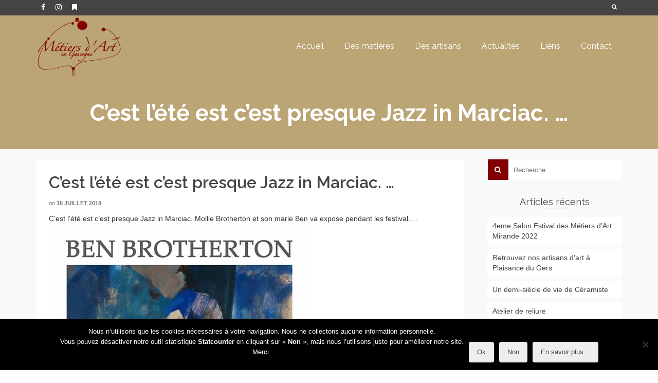

--- FILE ---
content_type: text/html; charset=UTF-8
request_url: https://www.metiers-art-gascogne.com/2018/07/18/cest-lete-est-cest-presque-jazz-in-marciac/
body_size: 16665
content:
<!DOCTYPE html>
<!--[if lt IE 7]>      <html class="no-js lt-ie9 lt-ie8 lt-ie7" dir="ltr" lang="fr-FR" prefix="og: https://ogp.me/ns#" itemscope="itemscope" itemtype="http://schema.org/WebPage"> <![endif]-->
<!--[if IE 7]>         <html class="no-js lt-ie9 lt-ie8" dir="ltr" lang="fr-FR" prefix="og: https://ogp.me/ns#" itemscope="itemscope" itemtype="http://schema.org/WebPage"> <![endif]-->
<!--[if IE 8]>         <html class="no-js lt-ie9" dir="ltr" lang="fr-FR" prefix="og: https://ogp.me/ns#" itemscope="itemscope" itemtype="http://schema.org/WebPage"> <![endif]-->
<!--[if gt IE 8]><!--> <html class="no-js" dir="ltr" lang="fr-FR" prefix="og: https://ogp.me/ns#" itemscope="itemscope" itemtype="http://schema.org/WebPage"> <!--<![endif]-->
<head>
  <meta charset="UTF-8">
  <meta name="viewport" content="width=device-width, initial-scale=1.0">
  <title>C’est l’été est c’est presque Jazz in Marciac. … | Association des Métiers d'Art en Gascogne</title>

		<!-- All in One SEO 4.9.3 - aioseo.com -->
	<meta name="description" content="C&#039;est l’été est c&#039;est presque Jazz in Marciac. Mollie Brotherton et son marie Ben va expose pendant les festival...." />
	<meta name="robots" content="max-image-preview:large" />
	<meta name="author" content="Imadiez"/>
	<link rel="canonical" href="https://www.metiers-art-gascogne.com/2018/07/18/cest-lete-est-cest-presque-jazz-in-marciac/" />
	<meta name="generator" content="All in One SEO (AIOSEO) 4.9.3" />
		<meta property="og:locale" content="fr_FR" />
		<meta property="og:site_name" content="Association des Métiers d&#039;Art en Gascogne" />
		<meta property="og:type" content="article" />
		<meta property="og:title" content="C’est l’été est c’est presque Jazz in Marciac. … | Association des Métiers d&#039;Art en Gascogne" />
		<meta property="og:description" content="C&#039;est l’été est c&#039;est presque Jazz in Marciac. Mollie Brotherton et son marie Ben va expose pendant les festival...." />
		<meta property="og:url" content="https://www.metiers-art-gascogne.com/2018/07/18/cest-lete-est-cest-presque-jazz-in-marciac/" />
		<meta property="og:image" content="https://www.metiers-art-gascogne.com/wp-content/uploads/2018/07/ecaa0f32.jpg" />
		<meta property="og:image:secure_url" content="https://www.metiers-art-gascogne.com/wp-content/uploads/2018/07/ecaa0f32.jpg" />
		<meta property="og:image:width" content="509" />
		<meta property="og:image:height" content="720" />
		<meta property="article:published_time" content="2018-07-18T14:55:48+00:00" />
		<meta property="article:modified_time" content="2018-07-19T00:57:35+00:00" />
		<meta property="article:publisher" content="https://www.facebook.com/MetiersArtGascogne/" />
		<meta name="twitter:card" content="summary" />
		<meta name="twitter:title" content="C’est l’été est c’est presque Jazz in Marciac. … | Association des Métiers d&#039;Art en Gascogne" />
		<meta name="twitter:description" content="C&#039;est l’été est c&#039;est presque Jazz in Marciac. Mollie Brotherton et son marie Ben va expose pendant les festival...." />
		<meta name="twitter:image" content="https://www.metiers-art-gascogne.com/wp-content/uploads/2018/07/ecaa0f32.jpg" />
		<script type="application/ld+json" class="aioseo-schema">
			{"@context":"https:\/\/schema.org","@graph":[{"@type":"Article","@id":"https:\/\/www.metiers-art-gascogne.com\/2018\/07\/18\/cest-lete-est-cest-presque-jazz-in-marciac\/#article","name":"C\u2019est l\u2019\u00e9t\u00e9 est c\u2019est presque Jazz in Marciac. \u2026 | Association des M\u00e9tiers d'Art en Gascogne","headline":"C&rsquo;est l\u2019\u00e9t\u00e9 est c&rsquo;est presque Jazz in Marciac. &#8230;","author":{"@id":"https:\/\/www.metiers-art-gascogne.com\/author\/imadiezdu32\/#author"},"publisher":{"@id":"https:\/\/www.metiers-art-gascogne.com\/#organization"},"image":{"@type":"ImageObject","url":"https:\/\/www.metiers-art-gascogne.com\/wp-content\/uploads\/2018\/07\/ecaa0f32.jpg","width":509,"height":720},"datePublished":"2018-07-18T15:55:48+01:00","dateModified":"2018-07-19T01:57:35+01:00","inLanguage":"fr-FR","mainEntityOfPage":{"@id":"https:\/\/www.metiers-art-gascogne.com\/2018\/07\/18\/cest-lete-est-cest-presque-jazz-in-marciac\/#webpage"},"isPartOf":{"@id":"https:\/\/www.metiers-art-gascogne.com\/2018\/07\/18\/cest-lete-est-cest-presque-jazz-in-marciac\/#webpage"},"articleSection":"Association"},{"@type":"BreadcrumbList","@id":"https:\/\/www.metiers-art-gascogne.com\/2018\/07\/18\/cest-lete-est-cest-presque-jazz-in-marciac\/#breadcrumblist","itemListElement":[{"@type":"ListItem","@id":"https:\/\/www.metiers-art-gascogne.com#listItem","position":1,"name":"Accueil","item":"https:\/\/www.metiers-art-gascogne.com","nextItem":{"@type":"ListItem","@id":"https:\/\/www.metiers-art-gascogne.com\/category\/association\/#listItem","name":"Association"}},{"@type":"ListItem","@id":"https:\/\/www.metiers-art-gascogne.com\/category\/association\/#listItem","position":2,"name":"Association","item":"https:\/\/www.metiers-art-gascogne.com\/category\/association\/","nextItem":{"@type":"ListItem","@id":"https:\/\/www.metiers-art-gascogne.com\/2018\/07\/18\/cest-lete-est-cest-presque-jazz-in-marciac\/#listItem","name":"C&rsquo;est l\u2019\u00e9t\u00e9 est c&rsquo;est presque Jazz in Marciac. &#8230;"},"previousItem":{"@type":"ListItem","@id":"https:\/\/www.metiers-art-gascogne.com#listItem","name":"Accueil"}},{"@type":"ListItem","@id":"https:\/\/www.metiers-art-gascogne.com\/2018\/07\/18\/cest-lete-est-cest-presque-jazz-in-marciac\/#listItem","position":3,"name":"C&rsquo;est l\u2019\u00e9t\u00e9 est c&rsquo;est presque Jazz in Marciac. &#8230;","previousItem":{"@type":"ListItem","@id":"https:\/\/www.metiers-art-gascogne.com\/category\/association\/#listItem","name":"Association"}}]},{"@type":"Organization","@id":"https:\/\/www.metiers-art-gascogne.com\/#organization","name":"Association des M\u00e9tiers d'Art en Gascogne","description":"Cr\u00e9ation | Restauration | Conservation","url":"https:\/\/www.metiers-art-gascogne.com\/","logo":{"@type":"ImageObject","url":"https:\/\/www.metiers-art-gascogne.com\/wp-content\/uploads\/2016\/02\/neomag.png","@id":"https:\/\/www.metiers-art-gascogne.com\/2018\/07\/18\/cest-lete-est-cest-presque-jazz-in-marciac\/#organizationLogo","width":778,"height":553},"image":{"@id":"https:\/\/www.metiers-art-gascogne.com\/2018\/07\/18\/cest-lete-est-cest-presque-jazz-in-marciac\/#organizationLogo"}},{"@type":"Person","@id":"https:\/\/www.metiers-art-gascogne.com\/author\/imadiezdu32\/#author","url":"https:\/\/www.metiers-art-gascogne.com\/author\/imadiezdu32\/","name":"Imadiez"},{"@type":"WebPage","@id":"https:\/\/www.metiers-art-gascogne.com\/2018\/07\/18\/cest-lete-est-cest-presque-jazz-in-marciac\/#webpage","url":"https:\/\/www.metiers-art-gascogne.com\/2018\/07\/18\/cest-lete-est-cest-presque-jazz-in-marciac\/","name":"C\u2019est l\u2019\u00e9t\u00e9 est c\u2019est presque Jazz in Marciac. \u2026 | Association des M\u00e9tiers d'Art en Gascogne","description":"C'est l\u2019\u00e9t\u00e9 est c'est presque Jazz in Marciac. Mollie Brotherton et son marie Ben va expose pendant les festival....","inLanguage":"fr-FR","isPartOf":{"@id":"https:\/\/www.metiers-art-gascogne.com\/#website"},"breadcrumb":{"@id":"https:\/\/www.metiers-art-gascogne.com\/2018\/07\/18\/cest-lete-est-cest-presque-jazz-in-marciac\/#breadcrumblist"},"author":{"@id":"https:\/\/www.metiers-art-gascogne.com\/author\/imadiezdu32\/#author"},"creator":{"@id":"https:\/\/www.metiers-art-gascogne.com\/author\/imadiezdu32\/#author"},"image":{"@type":"ImageObject","url":"https:\/\/www.metiers-art-gascogne.com\/wp-content\/uploads\/2018\/07\/ecaa0f32.jpg","@id":"https:\/\/www.metiers-art-gascogne.com\/2018\/07\/18\/cest-lete-est-cest-presque-jazz-in-marciac\/#mainImage","width":509,"height":720},"primaryImageOfPage":{"@id":"https:\/\/www.metiers-art-gascogne.com\/2018\/07\/18\/cest-lete-est-cest-presque-jazz-in-marciac\/#mainImage"},"datePublished":"2018-07-18T15:55:48+01:00","dateModified":"2018-07-19T01:57:35+01:00"},{"@type":"WebSite","@id":"https:\/\/www.metiers-art-gascogne.com\/#website","url":"https:\/\/www.metiers-art-gascogne.com\/","name":"Association des M\u00e9tiers d'Art en Gascogne","description":"Cr\u00e9ation | Restauration | Conservation","inLanguage":"fr-FR","publisher":{"@id":"https:\/\/www.metiers-art-gascogne.com\/#organization"}}]}
		</script>
		<!-- All in One SEO -->

<link rel='dns-prefetch' href='//www.metiers-art-gascogne.com' />
<link rel='dns-prefetch' href='//fonts.googleapis.com' />
<link rel="alternate" type="application/rss+xml" title="Association des Métiers d&#039;Art en Gascogne &raquo; Flux" href="https://www.metiers-art-gascogne.com/feed/" />
<link rel="alternate" type="application/rss+xml" title="Association des Métiers d&#039;Art en Gascogne &raquo; Flux des commentaires" href="https://www.metiers-art-gascogne.com/comments/feed/" />
<link rel="alternate" title="oEmbed (JSON)" type="application/json+oembed" href="https://www.metiers-art-gascogne.com/wp-json/oembed/1.0/embed?url=https%3A%2F%2Fwww.metiers-art-gascogne.com%2F2018%2F07%2F18%2Fcest-lete-est-cest-presque-jazz-in-marciac%2F" />
<link rel="alternate" title="oEmbed (XML)" type="text/xml+oembed" href="https://www.metiers-art-gascogne.com/wp-json/oembed/1.0/embed?url=https%3A%2F%2Fwww.metiers-art-gascogne.com%2F2018%2F07%2F18%2Fcest-lete-est-cest-presque-jazz-in-marciac%2F&#038;format=xml" />
<style id='wp-img-auto-sizes-contain-inline-css' type='text/css'>
img:is([sizes=auto i],[sizes^="auto," i]){contain-intrinsic-size:3000px 1500px}
/*# sourceURL=wp-img-auto-sizes-contain-inline-css */
</style>
<link rel='stylesheet' id='twb-open-sans-css' href='https://fonts.googleapis.com/css?family=Open+Sans%3A300%2C400%2C500%2C600%2C700%2C800&#038;display=swap&#038;ver=6.9' type='text/css' media='all' />
<link rel='stylesheet' id='twb-global-css' href='https://www.metiers-art-gascogne.com/wp-content/plugins/form-maker/booster/assets/css/global.css?ver=1.0.0' type='text/css' media='all' />
<style id='wp-emoji-styles-inline-css' type='text/css'>

	img.wp-smiley, img.emoji {
		display: inline !important;
		border: none !important;
		box-shadow: none !important;
		height: 1em !important;
		width: 1em !important;
		margin: 0 0.07em !important;
		vertical-align: -0.1em !important;
		background: none !important;
		padding: 0 !important;
	}
/*# sourceURL=wp-emoji-styles-inline-css */
</style>
<style id='wp-block-library-inline-css' type='text/css'>
:root{--wp-block-synced-color:#7a00df;--wp-block-synced-color--rgb:122,0,223;--wp-bound-block-color:var(--wp-block-synced-color);--wp-editor-canvas-background:#ddd;--wp-admin-theme-color:#007cba;--wp-admin-theme-color--rgb:0,124,186;--wp-admin-theme-color-darker-10:#006ba1;--wp-admin-theme-color-darker-10--rgb:0,107,160.5;--wp-admin-theme-color-darker-20:#005a87;--wp-admin-theme-color-darker-20--rgb:0,90,135;--wp-admin-border-width-focus:2px}@media (min-resolution:192dpi){:root{--wp-admin-border-width-focus:1.5px}}.wp-element-button{cursor:pointer}:root .has-very-light-gray-background-color{background-color:#eee}:root .has-very-dark-gray-background-color{background-color:#313131}:root .has-very-light-gray-color{color:#eee}:root .has-very-dark-gray-color{color:#313131}:root .has-vivid-green-cyan-to-vivid-cyan-blue-gradient-background{background:linear-gradient(135deg,#00d084,#0693e3)}:root .has-purple-crush-gradient-background{background:linear-gradient(135deg,#34e2e4,#4721fb 50%,#ab1dfe)}:root .has-hazy-dawn-gradient-background{background:linear-gradient(135deg,#faaca8,#dad0ec)}:root .has-subdued-olive-gradient-background{background:linear-gradient(135deg,#fafae1,#67a671)}:root .has-atomic-cream-gradient-background{background:linear-gradient(135deg,#fdd79a,#004a59)}:root .has-nightshade-gradient-background{background:linear-gradient(135deg,#330968,#31cdcf)}:root .has-midnight-gradient-background{background:linear-gradient(135deg,#020381,#2874fc)}:root{--wp--preset--font-size--normal:16px;--wp--preset--font-size--huge:42px}.has-regular-font-size{font-size:1em}.has-larger-font-size{font-size:2.625em}.has-normal-font-size{font-size:var(--wp--preset--font-size--normal)}.has-huge-font-size{font-size:var(--wp--preset--font-size--huge)}.has-text-align-center{text-align:center}.has-text-align-left{text-align:left}.has-text-align-right{text-align:right}.has-fit-text{white-space:nowrap!important}#end-resizable-editor-section{display:none}.aligncenter{clear:both}.items-justified-left{justify-content:flex-start}.items-justified-center{justify-content:center}.items-justified-right{justify-content:flex-end}.items-justified-space-between{justify-content:space-between}.screen-reader-text{border:0;clip-path:inset(50%);height:1px;margin:-1px;overflow:hidden;padding:0;position:absolute;width:1px;word-wrap:normal!important}.screen-reader-text:focus{background-color:#ddd;clip-path:none;color:#444;display:block;font-size:1em;height:auto;left:5px;line-height:normal;padding:15px 23px 14px;text-decoration:none;top:5px;width:auto;z-index:100000}html :where(.has-border-color){border-style:solid}html :where([style*=border-top-color]){border-top-style:solid}html :where([style*=border-right-color]){border-right-style:solid}html :where([style*=border-bottom-color]){border-bottom-style:solid}html :where([style*=border-left-color]){border-left-style:solid}html :where([style*=border-width]){border-style:solid}html :where([style*=border-top-width]){border-top-style:solid}html :where([style*=border-right-width]){border-right-style:solid}html :where([style*=border-bottom-width]){border-bottom-style:solid}html :where([style*=border-left-width]){border-left-style:solid}html :where(img[class*=wp-image-]){height:auto;max-width:100%}:where(figure){margin:0 0 1em}html :where(.is-position-sticky){--wp-admin--admin-bar--position-offset:var(--wp-admin--admin-bar--height,0px)}@media screen and (max-width:600px){html :where(.is-position-sticky){--wp-admin--admin-bar--position-offset:0px}}

/*# sourceURL=wp-block-library-inline-css */
</style><style id='global-styles-inline-css' type='text/css'>
:root{--wp--preset--aspect-ratio--square: 1;--wp--preset--aspect-ratio--4-3: 4/3;--wp--preset--aspect-ratio--3-4: 3/4;--wp--preset--aspect-ratio--3-2: 3/2;--wp--preset--aspect-ratio--2-3: 2/3;--wp--preset--aspect-ratio--16-9: 16/9;--wp--preset--aspect-ratio--9-16: 9/16;--wp--preset--color--black: #000;--wp--preset--color--cyan-bluish-gray: #abb8c3;--wp--preset--color--white: #fff;--wp--preset--color--pale-pink: #f78da7;--wp--preset--color--vivid-red: #cf2e2e;--wp--preset--color--luminous-vivid-orange: #ff6900;--wp--preset--color--luminous-vivid-amber: #fcb900;--wp--preset--color--light-green-cyan: #7bdcb5;--wp--preset--color--vivid-green-cyan: #00d084;--wp--preset--color--pale-cyan-blue: #8ed1fc;--wp--preset--color--vivid-cyan-blue: #0693e3;--wp--preset--color--vivid-purple: #9b51e0;--wp--preset--color--pinnacle-primary: #840000;--wp--preset--color--pinnacle-primary-light: #d90000;--wp--preset--color--very-light-gray: #eee;--wp--preset--color--very-dark-gray: #444;--wp--preset--gradient--vivid-cyan-blue-to-vivid-purple: linear-gradient(135deg,rgb(6,147,227) 0%,rgb(155,81,224) 100%);--wp--preset--gradient--light-green-cyan-to-vivid-green-cyan: linear-gradient(135deg,rgb(122,220,180) 0%,rgb(0,208,130) 100%);--wp--preset--gradient--luminous-vivid-amber-to-luminous-vivid-orange: linear-gradient(135deg,rgb(252,185,0) 0%,rgb(255,105,0) 100%);--wp--preset--gradient--luminous-vivid-orange-to-vivid-red: linear-gradient(135deg,rgb(255,105,0) 0%,rgb(207,46,46) 100%);--wp--preset--gradient--very-light-gray-to-cyan-bluish-gray: linear-gradient(135deg,rgb(238,238,238) 0%,rgb(169,184,195) 100%);--wp--preset--gradient--cool-to-warm-spectrum: linear-gradient(135deg,rgb(74,234,220) 0%,rgb(151,120,209) 20%,rgb(207,42,186) 40%,rgb(238,44,130) 60%,rgb(251,105,98) 80%,rgb(254,248,76) 100%);--wp--preset--gradient--blush-light-purple: linear-gradient(135deg,rgb(255,206,236) 0%,rgb(152,150,240) 100%);--wp--preset--gradient--blush-bordeaux: linear-gradient(135deg,rgb(254,205,165) 0%,rgb(254,45,45) 50%,rgb(107,0,62) 100%);--wp--preset--gradient--luminous-dusk: linear-gradient(135deg,rgb(255,203,112) 0%,rgb(199,81,192) 50%,rgb(65,88,208) 100%);--wp--preset--gradient--pale-ocean: linear-gradient(135deg,rgb(255,245,203) 0%,rgb(182,227,212) 50%,rgb(51,167,181) 100%);--wp--preset--gradient--electric-grass: linear-gradient(135deg,rgb(202,248,128) 0%,rgb(113,206,126) 100%);--wp--preset--gradient--midnight: linear-gradient(135deg,rgb(2,3,129) 0%,rgb(40,116,252) 100%);--wp--preset--font-size--small: 13px;--wp--preset--font-size--medium: 20px;--wp--preset--font-size--large: 36px;--wp--preset--font-size--x-large: 42px;--wp--preset--spacing--20: 0.44rem;--wp--preset--spacing--30: 0.67rem;--wp--preset--spacing--40: 1rem;--wp--preset--spacing--50: 1.5rem;--wp--preset--spacing--60: 2.25rem;--wp--preset--spacing--70: 3.38rem;--wp--preset--spacing--80: 5.06rem;--wp--preset--shadow--natural: 6px 6px 9px rgba(0, 0, 0, 0.2);--wp--preset--shadow--deep: 12px 12px 50px rgba(0, 0, 0, 0.4);--wp--preset--shadow--sharp: 6px 6px 0px rgba(0, 0, 0, 0.2);--wp--preset--shadow--outlined: 6px 6px 0px -3px rgb(255, 255, 255), 6px 6px rgb(0, 0, 0);--wp--preset--shadow--crisp: 6px 6px 0px rgb(0, 0, 0);}:where(.is-layout-flex){gap: 0.5em;}:where(.is-layout-grid){gap: 0.5em;}body .is-layout-flex{display: flex;}.is-layout-flex{flex-wrap: wrap;align-items: center;}.is-layout-flex > :is(*, div){margin: 0;}body .is-layout-grid{display: grid;}.is-layout-grid > :is(*, div){margin: 0;}:where(.wp-block-columns.is-layout-flex){gap: 2em;}:where(.wp-block-columns.is-layout-grid){gap: 2em;}:where(.wp-block-post-template.is-layout-flex){gap: 1.25em;}:where(.wp-block-post-template.is-layout-grid){gap: 1.25em;}.has-black-color{color: var(--wp--preset--color--black) !important;}.has-cyan-bluish-gray-color{color: var(--wp--preset--color--cyan-bluish-gray) !important;}.has-white-color{color: var(--wp--preset--color--white) !important;}.has-pale-pink-color{color: var(--wp--preset--color--pale-pink) !important;}.has-vivid-red-color{color: var(--wp--preset--color--vivid-red) !important;}.has-luminous-vivid-orange-color{color: var(--wp--preset--color--luminous-vivid-orange) !important;}.has-luminous-vivid-amber-color{color: var(--wp--preset--color--luminous-vivid-amber) !important;}.has-light-green-cyan-color{color: var(--wp--preset--color--light-green-cyan) !important;}.has-vivid-green-cyan-color{color: var(--wp--preset--color--vivid-green-cyan) !important;}.has-pale-cyan-blue-color{color: var(--wp--preset--color--pale-cyan-blue) !important;}.has-vivid-cyan-blue-color{color: var(--wp--preset--color--vivid-cyan-blue) !important;}.has-vivid-purple-color{color: var(--wp--preset--color--vivid-purple) !important;}.has-black-background-color{background-color: var(--wp--preset--color--black) !important;}.has-cyan-bluish-gray-background-color{background-color: var(--wp--preset--color--cyan-bluish-gray) !important;}.has-white-background-color{background-color: var(--wp--preset--color--white) !important;}.has-pale-pink-background-color{background-color: var(--wp--preset--color--pale-pink) !important;}.has-vivid-red-background-color{background-color: var(--wp--preset--color--vivid-red) !important;}.has-luminous-vivid-orange-background-color{background-color: var(--wp--preset--color--luminous-vivid-orange) !important;}.has-luminous-vivid-amber-background-color{background-color: var(--wp--preset--color--luminous-vivid-amber) !important;}.has-light-green-cyan-background-color{background-color: var(--wp--preset--color--light-green-cyan) !important;}.has-vivid-green-cyan-background-color{background-color: var(--wp--preset--color--vivid-green-cyan) !important;}.has-pale-cyan-blue-background-color{background-color: var(--wp--preset--color--pale-cyan-blue) !important;}.has-vivid-cyan-blue-background-color{background-color: var(--wp--preset--color--vivid-cyan-blue) !important;}.has-vivid-purple-background-color{background-color: var(--wp--preset--color--vivid-purple) !important;}.has-black-border-color{border-color: var(--wp--preset--color--black) !important;}.has-cyan-bluish-gray-border-color{border-color: var(--wp--preset--color--cyan-bluish-gray) !important;}.has-white-border-color{border-color: var(--wp--preset--color--white) !important;}.has-pale-pink-border-color{border-color: var(--wp--preset--color--pale-pink) !important;}.has-vivid-red-border-color{border-color: var(--wp--preset--color--vivid-red) !important;}.has-luminous-vivid-orange-border-color{border-color: var(--wp--preset--color--luminous-vivid-orange) !important;}.has-luminous-vivid-amber-border-color{border-color: var(--wp--preset--color--luminous-vivid-amber) !important;}.has-light-green-cyan-border-color{border-color: var(--wp--preset--color--light-green-cyan) !important;}.has-vivid-green-cyan-border-color{border-color: var(--wp--preset--color--vivid-green-cyan) !important;}.has-pale-cyan-blue-border-color{border-color: var(--wp--preset--color--pale-cyan-blue) !important;}.has-vivid-cyan-blue-border-color{border-color: var(--wp--preset--color--vivid-cyan-blue) !important;}.has-vivid-purple-border-color{border-color: var(--wp--preset--color--vivid-purple) !important;}.has-vivid-cyan-blue-to-vivid-purple-gradient-background{background: var(--wp--preset--gradient--vivid-cyan-blue-to-vivid-purple) !important;}.has-light-green-cyan-to-vivid-green-cyan-gradient-background{background: var(--wp--preset--gradient--light-green-cyan-to-vivid-green-cyan) !important;}.has-luminous-vivid-amber-to-luminous-vivid-orange-gradient-background{background: var(--wp--preset--gradient--luminous-vivid-amber-to-luminous-vivid-orange) !important;}.has-luminous-vivid-orange-to-vivid-red-gradient-background{background: var(--wp--preset--gradient--luminous-vivid-orange-to-vivid-red) !important;}.has-very-light-gray-to-cyan-bluish-gray-gradient-background{background: var(--wp--preset--gradient--very-light-gray-to-cyan-bluish-gray) !important;}.has-cool-to-warm-spectrum-gradient-background{background: var(--wp--preset--gradient--cool-to-warm-spectrum) !important;}.has-blush-light-purple-gradient-background{background: var(--wp--preset--gradient--blush-light-purple) !important;}.has-blush-bordeaux-gradient-background{background: var(--wp--preset--gradient--blush-bordeaux) !important;}.has-luminous-dusk-gradient-background{background: var(--wp--preset--gradient--luminous-dusk) !important;}.has-pale-ocean-gradient-background{background: var(--wp--preset--gradient--pale-ocean) !important;}.has-electric-grass-gradient-background{background: var(--wp--preset--gradient--electric-grass) !important;}.has-midnight-gradient-background{background: var(--wp--preset--gradient--midnight) !important;}.has-small-font-size{font-size: var(--wp--preset--font-size--small) !important;}.has-medium-font-size{font-size: var(--wp--preset--font-size--medium) !important;}.has-large-font-size{font-size: var(--wp--preset--font-size--large) !important;}.has-x-large-font-size{font-size: var(--wp--preset--font-size--x-large) !important;}
/*# sourceURL=global-styles-inline-css */
</style>

<style id='classic-theme-styles-inline-css' type='text/css'>
/*! This file is auto-generated */
.wp-block-button__link{color:#fff;background-color:#32373c;border-radius:9999px;box-shadow:none;text-decoration:none;padding:calc(.667em + 2px) calc(1.333em + 2px);font-size:1.125em}.wp-block-file__button{background:#32373c;color:#fff;text-decoration:none}
/*# sourceURL=/wp-includes/css/classic-themes.min.css */
</style>
<link rel='stylesheet' id='cookie-notice-front-css' href='https://www.metiers-art-gascogne.com/wp-content/plugins/cookie-notice/css/front.min.css?ver=2.5.11' type='text/css' media='all' />
<link rel='stylesheet' id='sow-button-base-css' href='https://www.metiers-art-gascogne.com/wp-content/plugins/so-widgets-bundle/widgets/button/css/style.css?ver=1.70.4' type='text/css' media='all' />
<link rel='stylesheet' id='sow-button-flat-f1c2be40cac2-css' href='https://www.metiers-art-gascogne.com/wp-content/uploads/siteorigin-widgets/sow-button-flat-f1c2be40cac2.css?ver=6.9' type='text/css' media='all' />
<style id='kadence-blocks-global-variables-inline-css' type='text/css'>
:root {--global-kb-font-size-sm:clamp(0.8rem, 0.73rem + 0.217vw, 0.9rem);--global-kb-font-size-md:clamp(1.1rem, 0.995rem + 0.326vw, 1.25rem);--global-kb-font-size-lg:clamp(1.75rem, 1.576rem + 0.543vw, 2rem);--global-kb-font-size-xl:clamp(2.25rem, 1.728rem + 1.63vw, 3rem);--global-kb-font-size-xxl:clamp(2.5rem, 1.456rem + 3.26vw, 4rem);--global-kb-font-size-xxxl:clamp(2.75rem, 0.489rem + 7.065vw, 6rem);}:root {--global-palette1: #3182CE;--global-palette2: #2B6CB0;--global-palette3: #1A202C;--global-palette4: #2D3748;--global-palette5: #4A5568;--global-palette6: #718096;--global-palette7: #EDF2F7;--global-palette8: #F7FAFC;--global-palette9: #ffffff;}
/*# sourceURL=kadence-blocks-global-variables-inline-css */
</style>
<link rel='stylesheet' id='pinnacle_theme-css' href='https://www.metiers-art-gascogne.com/wp-content/themes/pinnacle/assets/css/pinnacle.css?ver=188' type='text/css' media='all' />
<link rel='stylesheet' id='pinnacle_skin-css' href='https://www.metiers-art-gascogne.com/wp-content/themes/pinnacle/assets/css/skins/default.css' type='text/css' media='all' />
<link rel='stylesheet' id='redux-google-fonts-pinnacle-css' href='https://fonts.googleapis.com/css?family=Raleway%3A400%2C700%2C600&#038;subset=latin&#038;ver=6.9' type='text/css' media='all' />
<script type="text/javascript" src="https://www.metiers-art-gascogne.com/wp-includes/js/jquery/jquery.min.js?ver=3.7.1" id="jquery-core-js"></script>
<script type="text/javascript" src="https://www.metiers-art-gascogne.com/wp-includes/js/jquery/jquery-migrate.min.js?ver=3.4.1" id="jquery-migrate-js"></script>
<script type="text/javascript" src="https://www.metiers-art-gascogne.com/wp-content/plugins/form-maker/booster/assets/js/circle-progress.js?ver=1.2.2" id="twb-circle-js"></script>
<script type="text/javascript" id="twb-global-js-extra">
/* <![CDATA[ */
var twb = {"nonce":"fbcdf892ce","ajax_url":"https://www.metiers-art-gascogne.com/wp-admin/admin-ajax.php","plugin_url":"https://www.metiers-art-gascogne.com/wp-content/plugins/form-maker/booster","href":"https://www.metiers-art-gascogne.com/wp-admin/admin.php?page=twb_form-maker"};
var twb = {"nonce":"fbcdf892ce","ajax_url":"https://www.metiers-art-gascogne.com/wp-admin/admin-ajax.php","plugin_url":"https://www.metiers-art-gascogne.com/wp-content/plugins/form-maker/booster","href":"https://www.metiers-art-gascogne.com/wp-admin/admin.php?page=twb_form-maker"};
//# sourceURL=twb-global-js-extra
/* ]]> */
</script>
<script type="text/javascript" src="https://www.metiers-art-gascogne.com/wp-content/plugins/form-maker/booster/assets/js/global.js?ver=1.0.0" id="twb-global-js"></script>
<script type="text/javascript" id="cookie-notice-front-js-before">
/* <![CDATA[ */
var cnArgs = {"ajaxUrl":"https:\/\/www.metiers-art-gascogne.com\/wp-admin\/admin-ajax.php","nonce":"b50e1435ef","hideEffect":"fade","position":"bottom","onScroll":false,"onScrollOffset":100,"onClick":false,"cookieName":"cookie_notice_accepted","cookieTime":2592000,"cookieTimeRejected":2592000,"globalCookie":false,"redirection":false,"cache":false,"revokeCookies":true,"revokeCookiesOpt":"automatic"};

//# sourceURL=cookie-notice-front-js-before
/* ]]> */
</script>
<script type="text/javascript" src="https://www.metiers-art-gascogne.com/wp-content/plugins/cookie-notice/js/front.min.js?ver=2.5.11" id="cookie-notice-front-js"></script>
<script type="text/javascript" src="https://www.metiers-art-gascogne.com/wp-content/themes/pinnacle/assets/js/vendor/modernizr-2.7.0.min.js" id="modernizr-js"></script>
<link rel="https://api.w.org/" href="https://www.metiers-art-gascogne.com/wp-json/" /><link rel="alternate" title="JSON" type="application/json" href="https://www.metiers-art-gascogne.com/wp-json/wp/v2/posts/582" /><meta name="generator" content="WordPress 6.9" />
<link rel='shortlink' href='https://www.metiers-art-gascogne.com/?p=582' />
<script type="text/javascript">var light_error = "The Image could not be loaded.", light_of = "%curr% of %total%", light_load = "Loading...";</script><style type="text/css">#topbar {height:30px;} #topbar ul.sf-menu li a, #topbar .top-menu-cart-btn, #topbar .top-menu-search-btn, #topbar .topbarsociallinks li a, #topbar .nav-trigger-case .kad-navbtn {line-height:30px;}#kad-banner #topbar .topbarsociallinks li a {font-size:14px;}.trans-header #pageheader {padding-top:150px;}.titleclass {background:#bba575;}.headerfont, .tp-caption, .yith-wcan-list li, .yith-wcan .yith-wcan-reset-navigation, ul.yith-wcan-label li a, .product_item .price {font-family:Raleway;} 
  .topbarmenu ul li {font-family:Raleway;}
  #kadbreadcrumbs {font-family:;}a:hover, .has-pinnacle-primary-light-color {color: #d90000;} 
.kad-btn-primary:hover, .login .form-row .button:hover, #payment #place_order:hover, .yith-wcan .yith-wcan-reset-navigation:hover, .widget_shopping_cart_content .checkout:hover, .woocommerce-message .button:hover, #commentform .form-submit #submit:hover, .wpcf7 input.wpcf7-submit:hover, .widget_layered_nav_filters ul li a:hover, table.shop_table td.actions .checkout-button.button:hover, .product_item.hidetheaction:hover .add_to_cart_button, .kad-btn-primary:hover, input[type="submit"].button:hover, .single_add_to_cart_button:hover, .order-actions .button:hover, .woocommerce-message .button:hover,  #kad-top-cart-popup .buttons .button.checkout:hover, #kad-head-cart-popup .buttons .button.checkout:hover, #commentform .form-submit #submit:hover, .checkout-button:hover, #payment #place_order:hover, .widget_shopping_cart_content .checkout:hover, .cart-collaterals .shipping_calculator .button:hover, .yith-wcan .yith-wcan-reset-navigation:hover, .login .form-row .button:hover, .post-password-form input[type="submit"]:hover, table.shop_table td.actions .checkout-button.button:hover .widget_layered_nav ul li.chosen a:hover, .checkout-button:hover, .order-actions .button:hover, input[type="submit"].button:hover, .product_item.hidetheaction:hover .kad_add_to_cart, .product_item.hidetheaction:hover a.button, .post-password-form input[type="submit"]:hover, .return-to-shop a.wc-backward:hover, .has-pinnacle-primary-light-background-color {background: #d90000;}.kt-home-call-to-action {padding:20px 0;}.home-message:hover {background-color:#840000; background-color: rgba(132, 0, 0, 0.6);}
nav.woocommerce-pagination ul li a:hover, .wp-pagenavi a:hover, .woocommerce-info, .panel-heading .accordion-toggle, .variations .kad_radio_variations label:hover, .variations .kad_radio_variations label.selectedValue,.variations .kad_radio_variations label:hover {border-color: #840000;}
a, .product_price ins .amount, .price ins .amount, .price ins, .color_primary, .postedinbottom a:hover, .footerclass a:hover, .posttags a:hover, .subhead a:hover, .nav-trigger-case:hover .kad-menu-name, .star-rating, .kad-btn-border-white:hover, .tp-caption .kad-btn-border-white:hover, .woocommerce-info:before, .nav-trigger-case:hover .kad-navbtn, #wp-calendar a, .widget_categories .widget-inner .cat-item a:hover, .widget_archive li a:hover, .widget_nav_menu li a:hover,.widget_recent_entries li a:hover, .widget_pages li a:hover, .product-categories li a:hover, .product-categories li a:hover, .has-pinnacle-primary-color {color: #840000;}
.widget_price_filter .ui-slider .ui-slider-handle, .product_item .kad_add_to_cart:hover, .product_item a.button:hover, .product_item.hidetheaction:hover .kad_add_to_cart:hover, .kad-btn-primary, html .woocommerce-page .widget_layered_nav ul.yith-wcan-label li a:hover, html .woocommerce-page .widget_layered_nav ul.yith-wcan-label li.chosen a, nav.woocommerce-pagination ul li span.current, nav.woocommerce-pagination ul li a:hover, .product-category.grid_item a:hover h5, .woocommerce-message .button, .widget_layered_nav_filters ul li a, .widget_layered_nav ul li.chosen a, .wpcf7 input.wpcf7-submit, .yith-wcan .yith-wcan-reset-navigation, .panel-heading .accordion-toggle, .nav-tabs li.active, .menu-cart-btn .kt-cart-total, .form-search .search-icon, .product_item .add_to_cart_button:hover, div.product .woocommerce-tabs ul.tabs li.active, #containerfooter .menu li a:hover, .bg_primary, .home-iconmenu .home-icon-item:hover i, .home-iconmenu .home-icon-item:hover h4:after, .home-iconmenu .home-icon-item:hover .kad-btn-primary, p.demo_store, #commentform .form-submit #submit, .kad-hover-bg-primary:hover, .widget_shopping_cart_content .checkout, .product_item.hidetheaction:hover .add_to_cart_button:hover, .product_item.hidetheaction:hover a.button:hover, .productnav a:hover, .kad-btn-primary, .single_add_to_cart_button, #commentform .form-submit #submit, #payment #place_order, .yith-wcan .yith-wcan-reset-navigation, .checkout-button, .widget_shopping_cart_content .checkout, .cart-collaterals .shipping_calculator .button, .login .form-row .button, .order-actions .button, input[type="submit"].button, .post-password-form input[type="submit"], #kad-top-cart-popup .button.checkout, #kad-head-cart-popup .button.checkout, table.shop_table td.actions .checkout-button.button, .select2-container .select2-choice .select2-arrow, .woocommerce span.onsale, span.onsale, .woocommerce #carouselcontainer span.onsale, #filters li a.selected, #filters li a:hover, .p_primarystyle .portfolio-hoverover, .woocommerce-message, .woocommerce-error, a.added_to_cart:hover, .cart-collaterals .cart_totals tr.order-total, .cart-collaterals .shipping_calculator h2 a:hover, .top-menu-cart-btn .kt-cart-total, #topbar ul.sf-menu li a:hover, .topbarmenu ul.sf-menu li.sf-dropdown:hover, .topbarsociallinks li a:hover, #topbar .nav-trigger-case .kad-navbtn:hover, .top-menu-search-btn:hover, .top-search-btn.collapsed:hover, .top-menu-cart-btn:hover, .top-cart-btn.collapsed:hover, .wp-pagenavi .current, .wp-pagenavi a:hover, .login .form-row .button, .post-password-form input[type="submit"], .kad-post-navigation .kad-previous-link a:hover, .kad-post-navigation .kad-next-link a:hover, .select2-results .select2-highlighted, .variations .kad_radio_variations label.selectedValue, #payment #place_order, .checkout-button, input[type="submit"].button, .order-actions .button, .productnav a:hover, #nav-main ul.sf-menu ul li a:hover, #nav-main ul.sf-menu ul li.current-menu-item a, .woocommerce-checkout .chosen-container .chosen-results li.highlighted, .return-to-shop a.wc-backward, .has-pinnacle-primary-background-color {background: #840000;}@media (-webkit-min-device-pixel-ratio: 2), (min-resolution: 192dpi) {body #kad-banner #logo .kad-standard-logo, .trans-header .is-sticky #kad-banner #logo .kad-standard-logo {background-image: url("https://www.metiers-art-gascogne.com/wp-content/uploads/2016/02/neomag.png") !important;} } @media (-webkit-min-device-pixel-ratio: 2), (min-resolution: 192dpi) { .trans-header #kad-banner #logo .kad-standard-logo-tranbg {background-image:url("https://www.metiers-art-gascogne.com/wp-content/uploads/2016/02/neomag.png") !important;}}.product_item .product_details h5 {min-height:50px;}@media (max-width: 767px) {#topbar{display:none;}}.kad-hidepostauthortop, .postauthortop {display:none;}.postedinbottom {display:none;}.postcommentscount {display:none;}.kad-header-style-basic #nav-main ul.sf-menu > li > a, .kad-header-style-basic #kad-shrinkheader #mobile-nav-trigger a {line-height:120px;}.none-trans-header .nav-trigger-case.collapsed .kad-navbtn, .is-sticky .nav-trigger-case.collapsed .kad-navbtn {color:#444444;}</style><link rel="icon" href="https://www.metiers-art-gascogne.com/wp-content/uploads/2021/10/cropped-mag_carre-60x60.png" sizes="32x32" />
<link rel="icon" href="https://www.metiers-art-gascogne.com/wp-content/uploads/2021/10/cropped-mag_carre-300x300.png" sizes="192x192" />
<link rel="apple-touch-icon" href="https://www.metiers-art-gascogne.com/wp-content/uploads/2021/10/cropped-mag_carre-300x300.png" />
<meta name="msapplication-TileImage" content="https://www.metiers-art-gascogne.com/wp-content/uploads/2021/10/cropped-mag_carre-300x300.png" />
		<style type="text/css" id="wp-custom-css">
			#containerfooter a:hover{
	color:lightpink;
}		</style>
		<style type="text/css" title="dynamic-css" class="options-output">.kad-primary-nav ul.sf-menu a,.nav-trigger-case.collapsed .kad-navbtn{color:#ffffff;}.headerclass{border-color:transparent;}.sticky-wrapper #logo a.brand, .trans-header #logo a.brand{color:#ffffff;}.is-sticky header #logo a.brand,.logofont,.none-trans-header header #logo a.brand,header #logo a.brand{font-family:Raleway;font-weight:400;font-style:normal;color:#444444;font-size:32px;}.titleclass{background-color:#bba575;}.titleclass h1{color:#ffffff;}.titleclass .subtitle{color:#ffffff;}.product_item .product_details h5, .product-category.grid_item a h5{font-family:Raleway;line-height:20px;font-weight:700;font-style:normal;font-size:15px;}.is-sticky .headerclass,.none-trans-header .headerclass{background-color:#bba575;}h1{font-family:Raleway;line-height:50px;font-weight:700;font-style:normal;font-size:44px;}h2{font-family:Raleway;line-height:40px;font-weight:600;font-style:normal;font-size:32px;}h3{font-family:Raleway;line-height:40px;font-weight:400;font-style:normal;font-size:26px;}h4{font-family:Raleway;line-height:34px;font-weight:400;font-style:normal;font-size:24px;}h5{font-family:Raleway;line-height:26px;font-weight:400;font-style:normal;font-size:18px;}.subtitle{font-family:Raleway;line-height:22px;font-weight:400;font-style:normal;font-size:16px;}body{line-height:20px;font-weight:400;font-style:normal;font-size:14px;}.is-sticky .kad-primary-nav ul.sf-menu a, ul.sf-menu a, .none-trans-header .kad-primary-nav ul.sf-menu a{font-family:Raleway;font-weight:400;font-style:normal;color:#444444;font-size:16px;}.kad-nav-inner .kad-mnav, .kad-mobile-nav .kad-nav-inner li a, .kad-mobile-nav .kad-nav-inner li .kad-submenu-accordion{font-family:Raleway;line-height:20px;font-weight:400;font-style:normal;font-size:16px;}#topbar ul.sf-menu > li > a, #topbar .top-menu-cart-btn, #topbar .top-menu-search-btn, #topbar .nav-trigger-case .kad-navbtn, #topbar .topbarsociallinks li a{font-family:Raleway;font-weight:400;font-style:normal;font-size:11px;}</style><link rel='stylesheet' id='sow-button-flat-6d732a3a3d4f-css' href='https://www.metiers-art-gascogne.com/wp-content/uploads/siteorigin-widgets/sow-button-flat-6d732a3a3d4f.css?ver=6.9' type='text/css' media='all' />
<link rel='stylesheet' id='siteorigin-widget-icon-font-genericons-css' href='https://www.metiers-art-gascogne.com/wp-content/plugins/so-widgets-bundle/icons/genericons/style.css?ver=6.9' type='text/css' media='all' />
<link rel='stylesheet' id='siteorigin-widget-icon-font-fontawesome-css' href='https://www.metiers-art-gascogne.com/wp-content/plugins/so-widgets-bundle/icons/fontawesome/style.css?ver=6.9' type='text/css' media='all' />
</head>
	<body class="wp-singular post-template-default single single-post postid-582 single-format-standard wp-embed-responsive wp-theme-pinnacle cookies-not-set wide trans-header not_ie cest-lete-est-cest-presque-jazz-in-marciac" >
						<div id="wrapper" class="container">
		  	<header id="kad-banner" class="banner headerclass kad-header-style-basic" data-pageheaderbg="1" data-header-base-height="120">
<div id="topbar" class="topclass">
    <div class="container">
      <div class="row">
        <div class="col-md-6 col-ss-6 kad-topbar-left">
          <div class="topbar_social_area topbar-widget clearfix">
                          <div class="topbar_social">
                <ul class="topbarsociallinks">
                  <li class="kad-tbicon-links"><a href="https://www.facebook.com/MetiersArtGascogne/" class="kad-color-icon-facebook " data-toggle="tooltip" data-placement="bottom" target="_blank" data-original-title="Page facebook"><i class="icon-facebook "></i></a></li><li class="kad-tbicon-links"><a href="https://www.instagram.com/metiersartgascogne/" class="kad-color-icon-instagram " data-toggle="tooltip" data-placement="bottom" target="_blank" data-original-title="Instagram"><i class="icon-instagram "></i></a></li><li class="kad-tbicon-links"><a href="https://www.metiers-art-gascogne.com/mentions-legales/" class="kad-color-icon-bookmark " data-toggle="tooltip" data-placement="bottom" target="_self" data-original-title="Mentions Légales"><i class="icon-bookmark "></i></a></li>                </ul>
              </div>
                      </div>
        </div><!-- close col-md-6 -->
        <div class="col-md-6 col-ss-6 kad-topbar-right">
          <div id="topbar-search" class="topbar-right-search clearfix">
                          <div id="kt-searchcontain" class="panel">
                <ul class="kad-topsearch-button">
                    <li>
                      <a class="top-menu-search-btn collapsed" data-toggle="collapse" data-parent="#topbar-search" data-target="#kad-top-search-popup"><i class="icon-search"></i></a>
                    </li>
                </ul>
                <div id="kad-top-search-popup" class="collapse topclass">
                <form role="search" method="get" id="searchform" class="form-search" action="https://www.metiers-art-gascogne.com/">
  <label class="hide" for="s">Rechercher&nbsp;:</label>
  <input type="text" value="" name="s" id="s" class="search-query" placeholder="Recherche">
  <button type="submit" id="searchsubmit" class="search-icon"><i class="icon-search"></i></button>
</form>                </div>
              </div>
                      </div>
        </div> <!-- close col-md-6-->
      </div> <!-- Close Row -->
          </div> <!-- Close Container -->
  </div>  <div id="kad-shrinkheader" class="container" style="height:120px; line-height:120px;">
    <div class="row">
      <div class="col-md-4 col-sm-8 col-ss-10 clearfix kad-header-left">
        <div id="logo" class="logocase">
          <a class="brand logofont" style="height:120px; line-height:120px; display:block;" href="https://www.metiers-art-gascogne.com">
             
            <div id="thelogo" style="height:120px; line-height:120px;">
                <div style="background-image: url('https://www.metiers-art-gascogne.com/wp-content/uploads/2016/02/neomag.png'); max-height:120px; height:553px; width:778px;" class="kad-standard-logo kad-lg"></div>
                     
                        <div style="background-image: url('https://www.metiers-art-gascogne.com/wp-content/uploads/2016/02/neomag.png'); max-height:120px; height:553px; width:778px;" class="kad-lg kad-standard-logo-tranbg"></div> 
                                </div> 
                      </a>
        </div> <!-- Close #logo -->
      </div><!-- close col -->
      <div class="col-md-8 col-sm-4 col-ss-2 kad-header-right">
                    <nav id="nav-main" class="clearfix kad-primary-nav">
                <ul id="menu-principal" class="sf-menu"><li  class="menu-accueil"><a href="https://www.metiers-art-gascogne.com/"><span>Accueil</span></a></li>
<li  class="menu-des-matieres"><a href="https://www.metiers-art-gascogne.com/des-matieres/"><span>Des matières</span></a></li>
<li  class="menu-des-artisans"><a href="https://www.metiers-art-gascogne.com/des-artisans/"><span>Des artisans</span></a></li>
<li  class="menu-actualites"><a href="https://www.metiers-art-gascogne.com/actualites/"><span>Actualités</span></a></li>
<li  class="menu-liens"><a href="https://www.metiers-art-gascogne.com/liens/"><span>Liens</span></a></li>
<li  class="menu-contact"><a href="https://www.metiers-art-gascogne.com/contact/"><span>Contact</span></a></li>
</ul>            </nav> 
            <div id="mobile-nav-trigger" class="nav-trigger">
              <a class="nav-trigger-case collapsed" data-toggle="collapse" rel="nofollow" data-target=".mobile_menu_collapse">
                <div class="kad-navbtn mobileclass clearfix"><i class="icon-reorder"></i></div>
              </a>
            </div>
              </div> <!-- Close col -->       
    </div> <!-- Close Row -->
  </div> <!-- Close Container -->
    <div class="container">
      <div id="kad-mobile-nav" class="kad-mobile-nav">
          <div class="kad-nav-inner mobileclass">
              <div id="mobile_menu_collapse" class="kad-nav-collapse collapse mobile_menu_collapse">
                  <ul id="menu-principal-1" class="kad-mnav"><li  class="menu-accueil"><a href="https://www.metiers-art-gascogne.com/"><span>Accueil</span></a></li>
<li  class="menu-des-matieres"><a href="https://www.metiers-art-gascogne.com/des-matieres/"><span>Des matières</span></a></li>
<li  class="menu-des-artisans"><a href="https://www.metiers-art-gascogne.com/des-artisans/"><span>Des artisans</span></a></li>
<li  class="menu-actualites"><a href="https://www.metiers-art-gascogne.com/actualites/"><span>Actualités</span></a></li>
<li  class="menu-liens"><a href="https://www.metiers-art-gascogne.com/liens/"><span>Liens</span></a></li>
<li  class="menu-contact"><a href="https://www.metiers-art-gascogne.com/contact/"><span>Contact</span></a></li>
</ul>              </div>
          </div>
      </div>
  </div> <!-- Close Container -->
   
</header>			<div class="wrap contentclass" role="document"><div id="pageheader" class="titleclass">
<div class="header-color-overlay"></div>
	<div class="container">
		<div class="page-header">
			<div class="row">
				<div class="col-md-12">
				  	<h1 class="post_page_title entry-title" itemprop="name headline">C&rsquo;est l’été est c&rsquo;est presque Jazz in Marciac. &#8230;</h1>
					  				</div>
			</div>
		</div>
	</div><!--container-->
</div><!--titleclass-->
        <div id="content" class="container">
          <div class="row single-article">
            <div class="main col-lg-9 col-md-8 kt-sidebar" role="main">
                              <article class="postclass post-582 post type-post status-publish format-standard has-post-thumbnail hentry category-association">
                                                      <header>
                                            <h2 class="entry-title">C&rsquo;est l’été est c&rsquo;est presque Jazz in Marciac. &#8230;</h2>
                                            <div class="subhead">
    <span class="postauthortop author vcard">
    	de <span itemprop="author"><a href="https://www.metiers-art-gascogne.com/author/imadiezdu32/" class="fn" rel="author">Imadiez</a></span>
    </span>
    <span class="updated postdate">on <span class="postday" itemprop="datePublished">18 juillet 2018</span></span>
    <span class="postcommentscount">with 
    	<a href="https://www.metiers-art-gascogne.com/2018/07/18/cest-lete-est-cest-presque-jazz-in-marciac/#post_comments">Aucun commentaire</a>
    </span>
</div>
                  </header>
                  <div class="entry-content clearfix">
                    
<p>C&rsquo;est l’été est c&rsquo;est presque Jazz in Marciac. Mollie Brotherton et son marie Ben va expose pendant les festival&#8230;.</p>
<div class="fbfpi_photo">
	<a href="https://www.facebook.com/benbrothertonart/photos/a.287445004726406.1073741828.287441598060080/1368492896621606/?type=3" target=""><img decoding="async" src="http://metiers-art-gascogne.com/wp-content/uploads/2018/07/ecaa0f32.jpg"></a>
	</div>
                                      </div>
                  <footer class="single-footer clearfix">
                    		<span class="postedinbottom"><i class="icon-folder-close"></i> <a href="https://www.metiers-art-gascogne.com/category/association/" rel="category tag">Association</a></span>
	                  </footer>
                </article>
                <div class="kad-post-navigation clearfix">
        <div class="alignleft kad-previous-link">
        	<a href="https://www.metiers-art-gascogne.com/2018/06/08/association-des-metiers-dart-en-gascogne-a-19/" rel="prev">Billet précédent</a> 
        </div>
        <div class="alignright kad-next-link">
        	<a href="https://www.metiers-art-gascogne.com/2018/07/20/association-des-metiers-dart-en-gascogne-a-21/" rel="next">Billet suivant</a> 
        </div>
 </div> <!-- end navigation -->                 <div id="post_comments"></div>
      
                      </div>

       <aside class="col-lg-3 col-md-4" role="complementary">
        	<div class="sidebar">
			<section id="search-2" class="widget-1 widget-first widget widget_search"><div class="widget-inner"><form role="search" method="get" id="searchform" class="form-search" action="https://www.metiers-art-gascogne.com/">
  <label class="hide" for="s">Rechercher&nbsp;:</label>
  <input type="text" value="" name="s" id="s" class="search-query" placeholder="Recherche">
  <button type="submit" id="searchsubmit" class="search-icon"><i class="icon-search"></i></button>
</form></div></section>
		<section id="recent-posts-2" class="widget-2 widget widget_recent_entries"><div class="widget-inner">
		<h5 class="widget-title">Articles récents</h5>
		<ul>
											<li>
					<a href="https://www.metiers-art-gascogne.com/2022/07/20/4eme-salon-estival-des-metiers-dart-mirande-2022/">4eme Salon Estival des Métiers d&rsquo;Art Mirande 2022</a>
									</li>
											<li>
					<a href="https://www.metiers-art-gascogne.com/2022/05/17/retrouvez-nos-artisans-dart-a-plaisance-du-gers/">Retrouvez nos artisans d&rsquo;art à Plaisance du Gers</a>
									</li>
											<li>
					<a href="https://www.metiers-art-gascogne.com/2022/05/17/un-demi-siecle-de-vie-de-ceramiste/">Un demi-siècle de vie de Céramiste</a>
									</li>
											<li>
					<a href="https://www.metiers-art-gascogne.com/2021/11/18/atelier-de-reliure/">Atelier de reliure</a>
									</li>
											<li>
					<a href="https://www.metiers-art-gascogne.com/2019/08/09/association-des-metiers-dart-en-gascogne-a-44/">Association des Métiers d&rsquo;Art en Gascogne a &#8230;</a>
									</li>
					</ul>

		</div></section><section id="archives-2" class="widget-3 widget widget_archive"><div class="widget-inner"><h5 class="widget-title">Archives</h5>
			<ul>
					<li><a href='https://www.metiers-art-gascogne.com/2022/07/'>juillet 2022</a></li>
	<li><a href='https://www.metiers-art-gascogne.com/2022/05/'>mai 2022</a></li>
	<li><a href='https://www.metiers-art-gascogne.com/2021/11/'>novembre 2021</a></li>
	<li><a href='https://www.metiers-art-gascogne.com/2019/08/'>août 2019</a></li>
	<li><a href='https://www.metiers-art-gascogne.com/2019/07/'>juillet 2019</a></li>
	<li><a href='https://www.metiers-art-gascogne.com/2019/06/'>juin 2019</a></li>
	<li><a href='https://www.metiers-art-gascogne.com/2019/05/'>mai 2019</a></li>
	<li><a href='https://www.metiers-art-gascogne.com/2019/04/'>avril 2019</a></li>
	<li><a href='https://www.metiers-art-gascogne.com/2019/03/'>mars 2019</a></li>
	<li><a href='https://www.metiers-art-gascogne.com/2019/02/'>février 2019</a></li>
	<li><a href='https://www.metiers-art-gascogne.com/2019/01/'>janvier 2019</a></li>
	<li><a href='https://www.metiers-art-gascogne.com/2018/12/'>décembre 2018</a></li>
	<li><a href='https://www.metiers-art-gascogne.com/2018/11/'>novembre 2018</a></li>
	<li><a href='https://www.metiers-art-gascogne.com/2018/10/'>octobre 2018</a></li>
	<li><a href='https://www.metiers-art-gascogne.com/2018/09/'>septembre 2018</a></li>
	<li><a href='https://www.metiers-art-gascogne.com/2018/08/'>août 2018</a></li>
	<li><a href='https://www.metiers-art-gascogne.com/2018/07/'>juillet 2018</a></li>
	<li><a href='https://www.metiers-art-gascogne.com/2018/06/'>juin 2018</a></li>
	<li><a href='https://www.metiers-art-gascogne.com/2018/05/'>mai 2018</a></li>
	<li><a href='https://www.metiers-art-gascogne.com/2018/04/'>avril 2018</a></li>
	<li><a href='https://www.metiers-art-gascogne.com/2018/03/'>mars 2018</a></li>
	<li><a href='https://www.metiers-art-gascogne.com/2018/02/'>février 2018</a></li>
	<li><a href='https://www.metiers-art-gascogne.com/2018/01/'>janvier 2018</a></li>
	<li><a href='https://www.metiers-art-gascogne.com/2017/12/'>décembre 2017</a></li>
	<li><a href='https://www.metiers-art-gascogne.com/2017/11/'>novembre 2017</a></li>
	<li><a href='https://www.metiers-art-gascogne.com/2017/10/'>octobre 2017</a></li>
	<li><a href='https://www.metiers-art-gascogne.com/2017/09/'>septembre 2017</a></li>
	<li><a href='https://www.metiers-art-gascogne.com/2017/08/'>août 2017</a></li>
	<li><a href='https://www.metiers-art-gascogne.com/2017/07/'>juillet 2017</a></li>
	<li><a href='https://www.metiers-art-gascogne.com/2017/03/'>mars 2017</a></li>
	<li><a href='https://www.metiers-art-gascogne.com/2016/07/'>juillet 2016</a></li>
	<li><a href='https://www.metiers-art-gascogne.com/2016/04/'>avril 2016</a></li>
	<li><a href='https://www.metiers-art-gascogne.com/2016/03/'>mars 2016</a></li>
	<li><a href='https://www.metiers-art-gascogne.com/2015/09/'>septembre 2015</a></li>
	<li><a href='https://www.metiers-art-gascogne.com/2015/03/'>mars 2015</a></li>
			</ul>

			</div></section><section id="categories-2" class="widget-4 widget widget_categories"><div class="widget-inner"><h5 class="widget-title">Catégories</h5>
			<ul>
					<li class="cat-item cat-item-4"><a href="https://www.metiers-art-gascogne.com/category/association/">Association</a>
</li>
	<li class="cat-item cat-item-5"><a href="https://www.metiers-art-gascogne.com/category/ceramiques/">Céramiques</a>
</li>
	<li class="cat-item cat-item-24"><a href="https://www.metiers-art-gascogne.com/category/metaux/">Métaux</a>
</li>
	<li class="cat-item cat-item-28"><a href="https://www.metiers-art-gascogne.com/category/papiers/">Papiers</a>
</li>
	<li class="cat-item cat-item-29"><a href="https://www.metiers-art-gascogne.com/category/peintures/">Peintures</a>
</li>
			</ul>

			</div></section><section id="meta-2" class="widget-5 widget widget_meta"><div class="widget-inner"><h5 class="widget-title">Méta</h5>
		<ul>
						<li><a href="https://www.metiers-art-gascogne.com/wp-login.php">Connexion</a></li>
			<li><a href="https://www.metiers-art-gascogne.com/feed/">Flux des publications</a></li>
			<li><a href="https://www.metiers-art-gascogne.com/comments/feed/">Flux des commentaires</a></li>

			<li><a href="https://fr.wordpress.org/">Site de WordPress-FR</a></li>
		</ul>

		</div></section>     <section id="kadence_simple_image-3" class="widget-6 widget kadence_simple_image"><div class="widget-inner">    <div class="kad_img_upload_widget">
        <a href="http://metiers-art-gascogne.com/wp-content/uploads/2016/02/brothertonPortraitNB-1.jpg" data-rel="lightbox">        <img src="http://metiers-art-gascogne.com/wp-content/uploads/2016/02/brothertonPortraitNB-1.jpg" alt="" />
        </a>            </div>

    </div></section>    <section id="text-2" class="widget-7 widget-last widget widget_text"><div class="widget-inner"><h5 class="widget-title">coordonnées</h5>			<div class="textwidget">Blavla</div>
		</div></section>        </div><!-- /.sidebar -->
    </aside><!-- /aside -->
	    	</div><!-- /.row-->
		</div><!-- /.content -->
	</div><!-- /.wrap -->
			  	<footer id="containerfooter" class="footerclass">
  	<div class="container">
  		<div class="row">
  			 
						<div class="col-md-3 col-sm-6 footercol1">
						<div class="widget-1 widget-first footer-widget"><aside id="sow-button-2" class="widget widget_sow-button"><div
			
			class="so-widget-sow-button so-widget-sow-button-flat-6d732a3a3d4f"
			
		><div class="ow-button-base ow-button-align-left"
>
			<a
					href="https://www.facebook.com/MetiersArtGascogne/"
					class="sowb-button ow-icon-placement-left ow-button-hover" target="_blank" rel="noopener noreferrer" 	>
		<span>
			<span class="sow-icon-genericons" data-sow-icon="&#xf204;"
		style="" 
		aria-hidden="true"></span>
			Page Facebook		</span>
			</a>
	</div>
</div></aside></div>						</div> 
	            						 
						<div class="col-md-3 col-sm-6 footercol2">
						<div class="widget-1 widget-first footer-widget"><aside id="sow-button-3" class="widget widget_sow-button"><div
			
			class="so-widget-sow-button so-widget-sow-button-flat-6d732a3a3d4f"
			
		><div class="ow-button-base ow-button-align-left"
>
			<a
					href="https://www.instagram.com/metiersartgascogne/"
					class="sowb-button ow-icon-placement-left ow-button-hover" target="_blank" rel="noopener noreferrer" 	>
		<span>
			<span class="sow-icon-fontawesome sow-fab" data-sow-icon="&#xf16d;"
		style="" 
		aria-hidden="true"></span>
			Instagram		</span>
			</a>
	</div>
</div></aside></div>						</div> 
			        			         
						<div class="col-md-3 col-sm-6 footercol3">
						<div class="widget-1 widget-first footer-widget"><aside id="sow-button-4" class="widget widget_sow-button"><div
			
			class="so-widget-sow-button so-widget-sow-button-flat-6d732a3a3d4f"
			
		><div class="ow-button-base ow-button-align-left"
>
			<a
					href="https://www.metiers-art-gascogne.com/mentions-legales/"
					class="sowb-button ow-icon-placement-left ow-button-hover" 	>
		<span>
			<span class="sow-icon-fontawesome sow-fas" data-sow-icon="&#xf02e;"
		style="" 
		aria-hidden="true"></span>
			Mentions légales		</span>
			</a>
	</div>
</div></aside></div>						</div> 
		            								            </div> <!-- Row -->
    	<div class="footercredits clearfix">
    		        	<p>&copy; 2026 Association des Métiers d&#039;Art en Gascogne | Création <a href="http://www.imadiez.com" target="_blanck">Imadiez</a> sur - WordPress Theme by <a href="https://www.kadencewp.com/" rel="nofollow noopener" target="_blank">Kadence WP</a></p>    	</div><!-- credits -->
    </div><!-- container -->
</footer>
<script type="speculationrules">
{"prefetch":[{"source":"document","where":{"and":[{"href_matches":"/*"},{"not":{"href_matches":["/wp-*.php","/wp-admin/*","/wp-content/uploads/*","/wp-content/*","/wp-content/plugins/*","/wp-content/themes/pinnacle/*","/*\\?(.+)"]}},{"not":{"selector_matches":"a[rel~=\"nofollow\"]"}},{"not":{"selector_matches":".no-prefetch, .no-prefetch a"}}]},"eagerness":"conservative"}]}
</script>
<script type="text/javascript" src="https://www.metiers-art-gascogne.com/wp-includes/js/imagesloaded.min.js?ver=5.0.0" id="imagesloaded-js"></script>
<script type="text/javascript" src="https://www.metiers-art-gascogne.com/wp-includes/js/masonry.min.js?ver=4.2.2" id="masonry-js"></script>
<script type="text/javascript" src="https://www.metiers-art-gascogne.com/wp-content/themes/pinnacle/assets/js/min/kt_plugins.min.js?ver=184" id="pinnacle_plugins-js"></script>
<script type="text/javascript" src="https://www.metiers-art-gascogne.com/wp-content/themes/pinnacle/assets/js/min/kt_main.min.js?ver=184" id="pinnacle_main-js"></script>
<script id="wp-emoji-settings" type="application/json">
{"baseUrl":"https://s.w.org/images/core/emoji/17.0.2/72x72/","ext":".png","svgUrl":"https://s.w.org/images/core/emoji/17.0.2/svg/","svgExt":".svg","source":{"concatemoji":"https://www.metiers-art-gascogne.com/wp-includes/js/wp-emoji-release.min.js?ver=6.9"}}
</script>
<script type="module">
/* <![CDATA[ */
/*! This file is auto-generated */
const a=JSON.parse(document.getElementById("wp-emoji-settings").textContent),o=(window._wpemojiSettings=a,"wpEmojiSettingsSupports"),s=["flag","emoji"];function i(e){try{var t={supportTests:e,timestamp:(new Date).valueOf()};sessionStorage.setItem(o,JSON.stringify(t))}catch(e){}}function c(e,t,n){e.clearRect(0,0,e.canvas.width,e.canvas.height),e.fillText(t,0,0);t=new Uint32Array(e.getImageData(0,0,e.canvas.width,e.canvas.height).data);e.clearRect(0,0,e.canvas.width,e.canvas.height),e.fillText(n,0,0);const a=new Uint32Array(e.getImageData(0,0,e.canvas.width,e.canvas.height).data);return t.every((e,t)=>e===a[t])}function p(e,t){e.clearRect(0,0,e.canvas.width,e.canvas.height),e.fillText(t,0,0);var n=e.getImageData(16,16,1,1);for(let e=0;e<n.data.length;e++)if(0!==n.data[e])return!1;return!0}function u(e,t,n,a){switch(t){case"flag":return n(e,"\ud83c\udff3\ufe0f\u200d\u26a7\ufe0f","\ud83c\udff3\ufe0f\u200b\u26a7\ufe0f")?!1:!n(e,"\ud83c\udde8\ud83c\uddf6","\ud83c\udde8\u200b\ud83c\uddf6")&&!n(e,"\ud83c\udff4\udb40\udc67\udb40\udc62\udb40\udc65\udb40\udc6e\udb40\udc67\udb40\udc7f","\ud83c\udff4\u200b\udb40\udc67\u200b\udb40\udc62\u200b\udb40\udc65\u200b\udb40\udc6e\u200b\udb40\udc67\u200b\udb40\udc7f");case"emoji":return!a(e,"\ud83e\u1fac8")}return!1}function f(e,t,n,a){let r;const o=(r="undefined"!=typeof WorkerGlobalScope&&self instanceof WorkerGlobalScope?new OffscreenCanvas(300,150):document.createElement("canvas")).getContext("2d",{willReadFrequently:!0}),s=(o.textBaseline="top",o.font="600 32px Arial",{});return e.forEach(e=>{s[e]=t(o,e,n,a)}),s}function r(e){var t=document.createElement("script");t.src=e,t.defer=!0,document.head.appendChild(t)}a.supports={everything:!0,everythingExceptFlag:!0},new Promise(t=>{let n=function(){try{var e=JSON.parse(sessionStorage.getItem(o));if("object"==typeof e&&"number"==typeof e.timestamp&&(new Date).valueOf()<e.timestamp+604800&&"object"==typeof e.supportTests)return e.supportTests}catch(e){}return null}();if(!n){if("undefined"!=typeof Worker&&"undefined"!=typeof OffscreenCanvas&&"undefined"!=typeof URL&&URL.createObjectURL&&"undefined"!=typeof Blob)try{var e="postMessage("+f.toString()+"("+[JSON.stringify(s),u.toString(),c.toString(),p.toString()].join(",")+"));",a=new Blob([e],{type:"text/javascript"});const r=new Worker(URL.createObjectURL(a),{name:"wpTestEmojiSupports"});return void(r.onmessage=e=>{i(n=e.data),r.terminate(),t(n)})}catch(e){}i(n=f(s,u,c,p))}t(n)}).then(e=>{for(const n in e)a.supports[n]=e[n],a.supports.everything=a.supports.everything&&a.supports[n],"flag"!==n&&(a.supports.everythingExceptFlag=a.supports.everythingExceptFlag&&a.supports[n]);var t;a.supports.everythingExceptFlag=a.supports.everythingExceptFlag&&!a.supports.flag,a.supports.everything||((t=a.source||{}).concatemoji?r(t.concatemoji):t.wpemoji&&t.twemoji&&(r(t.twemoji),r(t.wpemoji)))});
//# sourceURL=https://www.metiers-art-gascogne.com/wp-includes/js/wp-emoji-loader.min.js
/* ]]> */
</script>

		<!-- Cookie Notice plugin v2.5.11 by Hu-manity.co https://hu-manity.co/ -->
		<div id="cookie-notice" role="dialog" class="cookie-notice-hidden cookie-revoke-hidden cn-position-bottom" aria-label="Cookie Notice" style="background-color: rgba(0,0,0,1);"><div class="cookie-notice-container" style="color: #fff"><span id="cn-notice-text" class="cn-text-container">Nous n’utilisons que les cookies nécessaires à votre navigation. Nous ne collectons aucune information personnelle. </br>
Vous pouvez désactiver notre outil statistique <strong>Statcounter</strong> en cliquant sur «<strong> Non </strong>», mais nous l’utilisons juste pour améliorer notre site.</br>
Merci.</br></span><span id="cn-notice-buttons" class="cn-buttons-container"><button id="cn-accept-cookie" data-cookie-set="accept" class="cn-set-cookie cn-button cn-button-custom button" aria-label="Ok">Ok</button><button id="cn-refuse-cookie" data-cookie-set="refuse" class="cn-set-cookie cn-button cn-button-custom button" aria-label="Non">Non</button><button data-link-url="https://www.metiers-art-gascogne.com/mentions-legales/" data-link-target="_blank" id="cn-more-info" class="cn-more-info cn-button cn-button-custom button" aria-label="En savoir plus…">En savoir plus…</button></span><button type="button" id="cn-close-notice" data-cookie-set="accept" class="cn-close-icon" aria-label="Non"></button></div>
			<div class="cookie-revoke-container" style="color: #fff"><span id="cn-revoke-buttons" class="cn-buttons-container"><button id="cn-revoke-cookie" class="cn-revoke-cookie cn-button cn-button-custom button" aria-label="Révoquer les cookies">Révoquer les cookies</button></span>
			</div>
		</div>
		<!-- / Cookie Notice plugin -->    <script type="text/javascript">
        jQuery(document).ready(function ($) {

            for (let i = 0; i < document.forms.length; ++i) {
                let form = document.forms[i];
				if ($(form).attr("method") != "get") { $(form).append('<input type="hidden" name="oUDX-_SugMIlNptx" value="2zo9Q8RMSB" />'); }
if ($(form).attr("method") != "get") { $(form).append('<input type="hidden" name="rQK-DyjCxLFgupU" value="YR[c9msObQJBN0" />'); }
if ($(form).attr("method") != "get") { $(form).append('<input type="hidden" name="RPnpEHbidzU" value="lELf[F8Ug]DbA1" />'); }
            }

            $(document).on('submit', 'form', function () {
				if ($(this).attr("method") != "get") { $(this).append('<input type="hidden" name="oUDX-_SugMIlNptx" value="2zo9Q8RMSB" />'); }
if ($(this).attr("method") != "get") { $(this).append('<input type="hidden" name="rQK-DyjCxLFgupU" value="YR[c9msObQJBN0" />'); }
if ($(this).attr("method") != "get") { $(this).append('<input type="hidden" name="RPnpEHbidzU" value="lELf[F8Ug]DbA1" />'); }
                return true;
            });

            jQuery.ajaxSetup({
                beforeSend: function (e, data) {

                    if (data.type !== 'POST') return;

                    if (typeof data.data === 'object' && data.data !== null) {
						data.data.append("oUDX-_SugMIlNptx", "2zo9Q8RMSB");
data.data.append("rQK-DyjCxLFgupU", "YR[c9msObQJBN0");
data.data.append("RPnpEHbidzU", "lELf[F8Ug]DbA1");
                    }
                    else {
                        data.data = data.data + '&oUDX-_SugMIlNptx=2zo9Q8RMSB&rQK-DyjCxLFgupU=YR[c9msObQJBN0&RPnpEHbidzU=lELf[F8Ug]DbA1';
                    }
                }
            });

        });
    </script>
			</div><!--Wrapper-->
	</body>
</html>


--- FILE ---
content_type: text/css
request_url: https://www.metiers-art-gascogne.com/wp-content/uploads/siteorigin-widgets/sow-button-flat-6d732a3a3d4f.css?ver=6.9
body_size: 450
content:
.so-widget-sow-button-flat-6d732a3a3d4f .ow-button-base {
  zoom: 1;
}
.so-widget-sow-button-flat-6d732a3a3d4f .ow-button-base:before {
  content: '';
  display: block;
}
.so-widget-sow-button-flat-6d732a3a3d4f .ow-button-base:after {
  content: '';
  display: table;
  clear: both;
}
@media (max-width: 780px) {
  .so-widget-sow-button-flat-6d732a3a3d4f .ow-button-base.ow-button-align-left {
    text-align: left;
  }
  .so-widget-sow-button-flat-6d732a3a3d4f .ow-button-base.ow-button-align-left.ow-button-align-justify .sowb-button {
    display: inline-block;
  }
}
.so-widget-sow-button-flat-6d732a3a3d4f .ow-button-base .sowb-button {
  -ms-box-sizing: border-box;
  -moz-box-sizing: border-box;
  -webkit-box-sizing: border-box;
  box-sizing: border-box;
  -webkit-border-radius: 0.25em 0.25em 0.25em 0.25em;
  -moz-border-radius: 0.25em 0.25em 0.25em 0.25em;
  border-radius: 0.25em 0.25em 0.25em 0.25em;
  background: #880000;
  border-width: 1px 0;
  border: 1px solid #880000;
  color: #ffffff !important;
  font-size: 1em;
  
  padding: 1em;
  text-shadow: 0 1px 0 rgba(0, 0, 0, 0.05);
  padding-inline: 2em;
}
.so-widget-sow-button-flat-6d732a3a3d4f .ow-button-base .sowb-button > span {
  display: flex;
  justify-content: center;
}
.so-widget-sow-button-flat-6d732a3a3d4f .ow-button-base .sowb-button > span [class^="sow-icon-"] {
  font-size: 1.3em;
}
.so-widget-sow-button-flat-6d732a3a3d4f .ow-button-base .sowb-button.ow-icon-placement-top > span {
  flex-direction: column;
}
.so-widget-sow-button-flat-6d732a3a3d4f .ow-button-base .sowb-button.ow-icon-placement-right > span {
  flex-direction: row-reverse;
}
.so-widget-sow-button-flat-6d732a3a3d4f .ow-button-base .sowb-button.ow-icon-placement-bottom > span {
  flex-direction: column-reverse;
}
.so-widget-sow-button-flat-6d732a3a3d4f .ow-button-base .sowb-button.ow-icon-placement-left > span {
  align-items: start;
}
.so-widget-sow-button-flat-6d732a3a3d4f .ow-button-base .sowb-button.ow-button-hover:active,
.so-widget-sow-button-flat-6d732a3a3d4f .ow-button-base .sowb-button.ow-button-hover:hover {
  background: #9c0000;
  border-color: #9c0000;
  color: #ffffff !important;
}

--- FILE ---
content_type: text/javascript
request_url: https://www.metiers-art-gascogne.com/wp-content/themes/pinnacle/assets/js/min/kt_main.min.js?ver=184
body_size: 6456
content:
var isMobile={Android:function(){return navigator.userAgent.match(/Android/i)},BlackBerry:function(){return navigator.userAgent.match(/BlackBerry/i)},iOS:function(){return navigator.userAgent.match(/iPhone|iPad|iPod/i)},Opera:function(){return navigator.userAgent.match(/Opera Mini/i)},Windows:function(){return navigator.userAgent.match(/IEMobile/i)},any:function(){return isMobile.Android()||isMobile.BlackBerry()||isMobile.iOS()||isMobile.Opera()||isMobile.Windows()}};jQuery(document).ready((function($){function t(t,e){return/(png|jpg|jpeg|gif|tiff|bmp)$/.test($(e).attr("href").toLowerCase().split("?")[0].split("#")[0])}function e(){$("a[href]:not(.kb-gallery-item-link)").filter(t).attr("data-rel","lightbox")}function i(){var t=$(window).width()-$("#content").width();$(".panel-row-style-wide-feature").each((function(){$(this).css({"padding-left":t/2+"px"}),$(this).css({"padding-right":t/2+"px"}),$(this).css({"margin-left":"-"+t/2+"px"}),$(this).css({"margin-right":"-"+t/2+"px"}),$(this).css({visibility:"visible"})}))}$("[rel=tooltip]").tooltip(),$("[data-toggle=tooltip]").tooltip(),$("[rel=popover]").popover(),$("#authorTab a").click((function(t){t.preventDefault(),$(this).tab("show")})),$(".sc_tabs a").click((function(t){t.preventDefault(),$(this).tab("show")})),$(".videofit").fitVids(),$(".embed-youtube").fitVids(),$(".kad-select").customSelect(),$(".woocommerce-ordering select").customSelect(),$(".collapse-next").click((function(t){var e=$(this).siblings(".sf-dropdown-menu");e.hasClass("in")?(e.collapse("toggle"),$(this).removeClass("toggle-active")):(e.collapse("toggle"),$(this).addClass("toggle-active"))})),e(),$.extend(!0,$.magnificPopup.defaults,{tClose:"",tLoading:light_load,gallery:{tPrev:"",tNext:"",tCounter:light_of},image:{tError:light_error,titleSrc:function(t){return t.el.find("img").attr("alt")}}}),$("a[rel^='lightbox']").magnificPopup({type:"image"}),$("a[data-rel^='lightbox']").magnificPopup({type:"image"}),$(".kad-light-gallery").each((function(){$(this).find('a[rel^="lightbox"]').magnificPopup({type:"image",gallery:{enabled:!0},image:{titleSrc:"title"}})})),$(".kad-light-gallery").each((function(){$(this).find("a[data-rel^='lightbox']").magnificPopup({type:"image",gallery:{enabled:!0},image:{titleSrc:"title"}})})),$(".kad-light-wp-gallery").each((function(){$(this).find('a[rel^="lightbox"]').magnificPopup({type:"image",gallery:{enabled:!0},image:{titleSrc:function(t){return t.el.find("img").attr("alt")}}})})),$(".kad-light-wp-gallery").each((function(){$(this).find("a[data-rel^='lightbox']").magnificPopup({type:"image",gallery:{enabled:!0},image:{titleSrc:function(t){return t.el.find("img").attr("alt")}}})})),$(".wp-block-gallery").each((function(){$(this).find('a[data-rel^="lightbox"]:not(".kt-no-lightbox"):not(".custom-link")').magnificPopup({type:"image",gallery:{enabled:!0},image:{titleSrc:function(t){return t.el.parents(".blocks-gallery-item").find("figcaption").length?t.el.parents(".blocks-gallery-item").find("figcaption").html():t.el.find("img").attr("alt")}}})})),$(".kb-gallery-ul:not( .kb-gallery-magnific-init )").each((function(){var t=$(this).attr("data-lightbox-caption"),e=$(this).attr("data-image-filter");$(this).find("li.kadence-blocks-gallery-item a.kb-gallery-item-link:not(.kb-gallery-item-link)").magnificPopup({type:"image",mainClass:"mfp-kt-blocks kb-gal-light-filter-"+e,gallery:{enabled:!0},image:{titleSrc:function(e){if("true"==t&&e.el.find("figcaption").length)return e.el.find("figcaption").html()}}}),$(this).find(".kt-blocks-carousel .kb-slide-item:not(.slick-cloned) a.kb-gallery-item-link:not(.kb-gallery-item-link)").magnificPopup({type:"image",mainClass:"mfp-kt-blocks kb-gal-light-filter-"+e,gallery:{enabled:!0},image:{titleSrc:function(e){if("true"==t&&e.el.find("figcaption").length)return e.el.find("figcaption").html()}}})})),$("ul.sf-menu").superfish({delay:200,animation:{opacity:"show",height:"show"},speed:"fast"}),i(),$(window).on("debouncedresize",(function(t){i()})),$(".kt-flexslider").each((function(){var t=$(this).data("flex-speed"),e=$(this).data("flex-animation"),i=$(this).data("flex-anim-speed"),a=$(this).data("flex-auto");$(this).flexslider({animation:e,animationSpeed:i,slideshow:a,slideshowSpeed:t,start:function(t){t.removeClass("loading")}})})),$(".init-masonry").each((function(){var t=$(this),e=$(this).data("masonry-selector");if($("body.rtl").length)var i=!1;else var i=!0;t.imagesLoadedn((function(){t.masonry({itemSelector:e,isOriginLeft:i})}))})),jQuery(".initcaroufedsel").each((function(){function t(){var t;return t=jQuery(window).width()<=540?f.width()/c:jQuery(window).width()<=768?f.width()/d:jQuery(window).width()<=990?f.width()/u:f.width()/g}function e(){var e=t()-1;a.children().css({width:e})}function i(){a.carouFredSel({scroll:{items:1,easing:"swing",duration:o,pauseOnHover:!0},auto:{play:r,timeoutDuration:l},prev:"#prevport-"+s,next:"#nextport-"+s,pagination:!1,swipe:!0,items:{visible:null}})}var a=jQuery(this),n=a.data("carousel-container"),l=a.data("carousel-speed"),o=a.data("carousel-transition"),r=a.data("carousel-auto"),s=a.data("carousel-id"),c=a.data("carousel-ss"),d=a.data("carousel-xs"),u=a.data("carousel-sm"),g=a.data("carousel-md"),f=jQuery(n);e(),a.imagesLoadedn((function(){i()})),f.animate({opacity:1}),jQuery(window).on("debouncedresize",(function(t){a.trigger("destroy"),e(),i()}))})),jQuery(".initcarouselslider").each((function(){function t(){var t=i.width();i.children().css({width:t}),jQuery(window).width()<=768&&(s=null,i.children().css({height:"auto"}))}function e(){i.carouFredSel({width:"100%",height:s,align:c,auto:{play:o,timeoutDuration:n},scroll:{items:1,easing:"quadratic"},items:{visible:1,width:"variable"},prev:"#prevport-"+r,next:"#nextport-"+r,swipe:{onMouse:!1,onTouch:!0}})}var i=jQuery(this),a=i.data("carousel-container"),n=i.data("carousel-speed"),l=i.data("carousel-transition"),o=i.data("carousel-auto"),r=i.data("carousel-id"),s=i.data("carousel-height"),c="center",d=jQuery(a);t(),i.imagesLoadedn((function(){e(),d.animate({opacity:1}),d.css({height:"auto"}),d.parent().removeClass("loading")})),jQuery(window).on("debouncedresize",(function(a){i.trigger("destroy"),t(),e()}))}))})),isMobile.any()&&jQuery(document).ready((function($){$(".caroufedselclass").tswipe({excludedElements:"button, input, select, textarea, .noSwipe",tswipeLeft:function(){$(".caroufedselclass").trigger("next",1)},tswipeRight:function(){$(".caroufedselclass").trigger("prev",1)},tap:function(t,e){window.open(jQuery(e).closest(".grid_item").find("a").attr("href"),"_self")}})}));